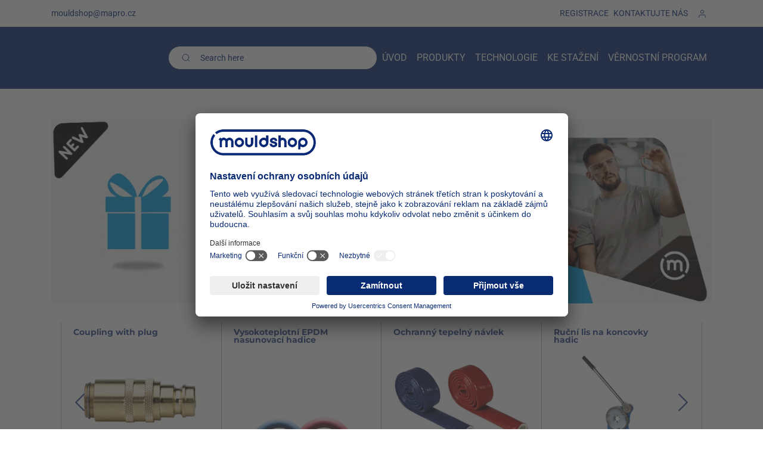

--- FILE ---
content_type: text/html
request_url: https://mouldshop.cz/Default.aspx?ID=6612&LayoutTemplate=Designs/Swift/Swift_PageClean.cshtml
body_size: 2714
content:







		<div class="item_swift_app">
			<div id="28777" class="user-select-none" style="scroll-margin-top:var(--header-height,150px)"></div>
			





		<div class="grid gap-0 h-100 p-3">

			<div class="g-col-12">
				

<div id="slider_44220" class="swiffy-slider slider-item-show5 slider-nav-chevron-default  slider-nav-on-slides slider-nav-visible  slider-indicators-hidden  slider-nav-sm       slider-nav-page" style="--swiffy-slider-nav-light:var(--swift-foreground-color);--swiffy-slider-nav-dark:var(--swift-background-color);">

	<ul class="slider-container">
			<li>
				

	<a href="/chlazeni-forem/rychlospojky/european-serie/coupling-with-plug" class="text-decoration-none d-block h-100">
		<div class="h-100 d-flex flex-column justify-content-between">
			<div class="" style="border: 1px solid transparent;">
				<div class=" position-relative" style="">
						<div class="position-absolute top-0 left-0 p-1 p-lg-2" style="z-index: 2">



		<span class=""><span class="badge badge-no-label new rounded-0">-15%</span></span>


						</div>
					<img loading="lazy" decoding="async" src="/Admin/Public/GetImage.ashx?image=/Files/Images/Products Mouldshop/1434.jpeg&width=350&format=webp" class="h-100 w-100 " style="object-fit: contain;" alt="Coupling with plug">
				</div>
			</div>
			<div class="flex-fill d-flex flex-column justify-content-between ">
				<h3 class="h6 opacity-85">Coupling with plug </h3>

					<div>
						<p class="h6 m-0">

								<span class="text-price fw-bold">€0.00</span>
						</p>
							<small class="opacity-85 fst-normal">€0.00 vč. DPH
</small>
					</div>
			</div>
		</div>
	</a>

			</li>
			<li>
				

	<a href="/chlazeni-forem/hadice/vysokoteplotni-epdm-nasunovaci-hadice" class="text-decoration-none d-block h-100">
		<div class="h-100 d-flex flex-column justify-content-between">
			<div class="" style="border: 1px solid transparent;">
				<div class=" position-relative" style="">
						<div class="position-absolute top-0 left-0 p-1 p-lg-2" style="z-index: 2">





						</div>
					<img loading="lazy" decoding="async" src="/Admin/Public/GetImage.ashx?image=/Files/Images/Products Mouldshop/2032.jpeg&width=350&format=webp" class="h-100 w-100 " style="object-fit: contain;" alt="Vysokoteplotní EPDM nasunovací hadice">
				</div>
			</div>
			<div class="flex-fill d-flex flex-column justify-content-between ">
				<h3 class="h6 opacity-85">Vysokoteplotní EPDM nasunovací hadice </h3>

					<div>
						<p class="h6 m-0">

								<span class="text-price fw-bold">€0.00</span>
						</p>
							<small class="opacity-85 fst-normal">€0.00 vč. DPH
</small>
					</div>
			</div>
		</div>
	</a>

			</li>
			<li>
				

	<a href="/chlazeni-forem/ochrana-hadic/ochranny-tepelny-navlek" class="text-decoration-none d-block h-100">
		<div class="h-100 d-flex flex-column justify-content-between">
			<div class="" style="border: 1px solid transparent;">
				<div class=" position-relative" style="">
						<div class="position-absolute top-0 left-0 p-1 p-lg-2" style="z-index: 2">



		<span class=""><span class="badge badge-no-label new rounded-0">-8%</span></span>


						</div>
					<img loading="lazy" decoding="async" src="/Admin/Public/GetImage.ashx?image=/Files/Images/Products Mouldshop/3801.jpeg&width=350&format=webp" class="h-100 w-100 " style="object-fit: contain;" alt="Ochranný tepelný návlek">
				</div>
			</div>
			<div class="flex-fill d-flex flex-column justify-content-between ">
				<h3 class="h6 opacity-85">Ochranný tepelný návlek </h3>

					<div>
						<p class="h6 m-0">

								<span class="text-price fw-bold">€0.00</span>
						</p>
							<small class="opacity-85 fst-normal">€0.00 vč. DPH
</small>
					</div>
			</div>
		</div>
	</a>

			</li>
			<li>
				

	<a href="/produkty?GroupID=GROUP413&ProductID=1688" class="text-decoration-none d-block h-100">
		<div class="h-100 d-flex flex-column justify-content-between">
			<div class="" style="border: 1px solid transparent;">
				<div class=" position-relative" style="">
						<div class="position-absolute top-0 left-0 p-1 p-lg-2" style="z-index: 2">





						</div>
					<img loading="lazy" decoding="async" src="/Admin/Public/GetImage.ashx?image=/Files/Images/Products Mouldshop/1688.jpg&width=350&format=webp" class="h-100 w-100 " style="object-fit: contain;" alt="Ruční lis na koncovky hadic">
				</div>
			</div>
			<div class="flex-fill d-flex flex-column justify-content-between ">
				<h3 class="h6 opacity-85">Ruční lis na koncovky hadic </h3>

					<div>
						<p class="h6 m-0">

								<span class="text-price fw-bold">€0.00</span>
						</p>
							<small class="opacity-85 fst-normal">€0.00 vč. DPH
</small>
					</div>
			</div>
		</div>
	</a>

			</li>
			<li>
				

	<a href="/chlazeni-forem/prislusenstvi-k-chlazeni-fitinky-sroubeni-zatky/rovna-vsuvka-pozinkovana" class="text-decoration-none d-block h-100">
		<div class="h-100 d-flex flex-column justify-content-between">
			<div class="" style="border: 1px solid transparent;">
				<div class=" position-relative" style="">
						<div class="position-absolute top-0 left-0 p-1 p-lg-2" style="z-index: 2">





						</div>
					<img loading="lazy" decoding="async" src="/Admin/Public/GetImage.ashx?image=/Files/Images/Products Mouldshop/PROD5260.jpg&width=350&format=webp" class="h-100 w-100 " style="object-fit: contain;" alt="Rovná vsuvka, pozinkovaná">
				</div>
			</div>
			<div class="flex-fill d-flex flex-column justify-content-between ">
				<h3 class="h6 opacity-85">Rovná vsuvka, pozinkovaná </h3>

					<div>
						<p class="h6 m-0">

								<span class="text-price fw-bold">€0.00</span>
						</p>
							<small class="opacity-85 fst-normal">€0.00 vč. DPH
</small>
					</div>
			</div>
		</div>
	</a>

			</li>
			<li>
				

	<a href="/chlazeni-forem/push-in-fitinky/prima-hadicova-spojka-vnejsi-zavit" class="text-decoration-none d-block h-100">
		<div class="h-100 d-flex flex-column justify-content-between">
			<div class="" style="border: 1px solid transparent;">
				<div class=" position-relative" style="">
						<div class="position-absolute top-0 left-0 p-1 p-lg-2" style="z-index: 2">



		<span class=""><span class="badge badge-no-label new rounded-0">-15%</span></span>


						</div>
					<img loading="lazy" decoding="async" src="/Admin/Public/GetImage.ashx?image=/Files/Images/Products Mouldshop/3516.png&width=350&format=webp" class="h-100 w-100 " style="object-fit: contain;" alt="Přímá hadicová spojka, vnější závit">
				</div>
			</div>
			<div class="flex-fill d-flex flex-column justify-content-between ">
				<h3 class="h6 opacity-85">Přímá hadicová spojka, vnější závit </h3>

					<div>
						<p class="h6 m-0">

								<span class="text-price fw-bold">€0.00</span>
						</p>
							<small class="opacity-85 fst-normal">€0.00 vč. DPH
</small>
					</div>
			</div>
		</div>
	</a>

			</li>
			<li>
				

	<a href="/chlazeni-forem/push-in-fitinky/prima-hadicova-spojka-vnitrni-zavit" class="text-decoration-none d-block h-100">
		<div class="h-100 d-flex flex-column justify-content-between">
			<div class="" style="border: 1px solid transparent;">
				<div class=" position-relative" style="">
						<div class="position-absolute top-0 left-0 p-1 p-lg-2" style="z-index: 2">



		<span class=""><span class="badge badge-no-label new rounded-0">-15%</span></span>


						</div>
					<img loading="lazy" decoding="async" src="/Admin/Public/GetImage.ashx?image=/Files/Images/Products Mouldshop/3518.png&width=350&format=webp" class="h-100 w-100 " style="object-fit: contain;" alt="Přímá hadicová spojka, vnitřní závit">
				</div>
			</div>
			<div class="flex-fill d-flex flex-column justify-content-between ">
				<h3 class="h6 opacity-85">Přímá hadicová spojka, vnitřní závit </h3>

					<div>
						<p class="h6 m-0">

								<span class="text-price fw-bold">€0.00</span>
						</p>
							<small class="opacity-85 fst-normal">€0.00 vč. DPH
</small>
					</div>
			</div>
		</div>
	</a>

			</li>
			<li>
				

	<a href="/chlazeni-forem/viceokruhove-rozvadece-vody/nerezovy-rozdelovac-typ-1" class="text-decoration-none d-block h-100">
		<div class="h-100 d-flex flex-column justify-content-between">
			<div class="" style="border: 1px solid transparent;">
				<div class=" position-relative" style="">
						<div class="position-absolute top-0 left-0 p-1 p-lg-2" style="z-index: 2">



		<span class=""><span class="badge badge-no-label new rounded-0">-8%</span></span>


						</div>
					<img loading="lazy" decoding="async" src="/Admin/Public/GetImage.ashx?image=/Files/Images/Products Mouldshop/4557.jpeg&width=350&format=webp" class="h-100 w-100 " style="object-fit: contain;" alt="Nerezový rozdělovač typ 1">
				</div>
			</div>
			<div class="flex-fill d-flex flex-column justify-content-between ">
				<h3 class="h6 opacity-85">Nerezový rozdělovač typ 1 </h3>

					<div>
						<p class="h6 m-0">

								<span class="text-price fw-bold">€0.00</span>
						</p>
							<small class="opacity-85 fst-normal">€0.00 vč. DPH
</small>
					</div>
			</div>
		</div>
	</a>

			</li>
	</ul>

		<button type="button" title="Previous slide" class="slider-nav" style="z-index:2;">
			<span class="visually-hidden">Previous slide</span>
		</button>
		<button type="button" title="Next slide" class="slider-nav slider-nav-next" style="z-index:2;">
			<span class="visually-hidden">Next slide</span>
		</button>


</div>
<script type="module">
			swiffyslider.initSlider(document.querySelector('#slider_44220'));
</script>


			</div>
		</div>


		</div>






--- FILE ---
content_type: text/css
request_url: https://mouldshop.cz/Files/Templates/Designs/Swift/_parsed/Swift_css/Swift_styles_39.min.css?638654602342930000
body_size: 4700
content:
@font-face {font-family: 'Montserrat'; font-style: italic; font-weight: 100; font-display: swap; src: url(/Files/Templates/Designs/Swift/Assets/fonts/montserrat/v31/JTUFjIg1_i6t8kCHKm459Wx7xQYXK0vOoz6jq6R8aX8.ttf) format('truetype');}@font-face {font-family: 'Montserrat'; font-style: italic; font-weight: 200; font-display: swap; src: url(/Files/Templates/Designs/Swift/Assets/fonts/montserrat/v31/JTUFjIg1_i6t8kCHKm459Wx7xQYXK0vOoz6jqyR9aX8.ttf) format('truetype');}@font-face {font-family: 'Montserrat'; font-style: italic; font-weight: 300; font-display: swap; src: url(/Files/Templates/Designs/Swift/Assets/fonts/montserrat/v31/JTUFjIg1_i6t8kCHKm459Wx7xQYXK0vOoz6jq_p9aX8.ttf) format('truetype');}@font-face {font-family: 'Montserrat'; font-style: italic; font-weight: 400; font-display: swap; src: url(/Files/Templates/Designs/Swift/Assets/fonts/montserrat/v31/JTUFjIg1_i6t8kCHKm459Wx7xQYXK0vOoz6jq6R9aX8.ttf) format('truetype');}@font-face {font-family: 'Montserrat'; font-style: italic; font-weight: 500; font-display: swap; src: url(/Files/Templates/Designs/Swift/Assets/fonts/montserrat/v31/JTUFjIg1_i6t8kCHKm459Wx7xQYXK0vOoz6jq5Z9aX8.ttf) format('truetype');}@font-face {font-family: 'Montserrat'; font-style: italic; font-weight: 600; font-display: swap; src: url(/Files/Templates/Designs/Swift/Assets/fonts/montserrat/v31/JTUFjIg1_i6t8kCHKm459Wx7xQYXK0vOoz6jq3p6aX8.ttf) format('truetype');}@font-face {font-family: 'Montserrat'; font-style: italic; font-weight: 700; font-display: swap; src: url(/Files/Templates/Designs/Swift/Assets/fonts/montserrat/v31/JTUFjIg1_i6t8kCHKm459Wx7xQYXK0vOoz6jq0N6aX8.ttf) format('truetype');}@font-face {font-family: 'Montserrat'; font-style: italic; font-weight: 800; font-display: swap; src: url(/Files/Templates/Designs/Swift/Assets/fonts/montserrat/v31/JTUFjIg1_i6t8kCHKm459Wx7xQYXK0vOoz6jqyR6aX8.ttf) format('truetype');}@font-face {font-family: 'Montserrat'; font-style: italic; font-weight: 900; font-display: swap; src: url(/Files/Templates/Designs/Swift/Assets/fonts/montserrat/v31/JTUFjIg1_i6t8kCHKm459Wx7xQYXK0vOoz6jqw16aX8.ttf) format('truetype');}@font-face {font-family: 'Montserrat'; font-style: normal; font-weight: 100; font-display: swap; src: url(/Files/Templates/Designs/Swift/Assets/fonts/montserrat/v31/JTUHjIg1_i6t8kCHKm4532VJOt5-QNFgpCtr6Uw-.ttf) format('truetype');}@font-face {font-family: 'Montserrat'; font-style: normal; font-weight: 200; font-display: swap; src: url(/Files/Templates/Designs/Swift/Assets/fonts/montserrat/v31/JTUHjIg1_i6t8kCHKm4532VJOt5-QNFgpCvr6Ew-.ttf) format('truetype');}@font-face {font-family: 'Montserrat'; font-style: normal; font-weight: 300; font-display: swap; src: url(/Files/Templates/Designs/Swift/Assets/fonts/montserrat/v31/JTUHjIg1_i6t8kCHKm4532VJOt5-QNFgpCs16Ew-.ttf) format('truetype');}@font-face {font-family: 'Montserrat'; font-style: normal; font-weight: 400; font-display: swap; src: url(/Files/Templates/Designs/Swift/Assets/fonts/montserrat/v31/JTUHjIg1_i6t8kCHKm4532VJOt5-QNFgpCtr6Ew-.ttf) format('truetype');}@font-face {font-family: 'Montserrat'; font-style: normal; font-weight: 500; font-display: swap; src: url(/Files/Templates/Designs/Swift/Assets/fonts/montserrat/v31/JTUHjIg1_i6t8kCHKm4532VJOt5-QNFgpCtZ6Ew-.ttf) format('truetype');}@font-face {font-family: 'Montserrat'; font-style: normal; font-weight: 600; font-display: swap; src: url(/Files/Templates/Designs/Swift/Assets/fonts/montserrat/v31/JTUHjIg1_i6t8kCHKm4532VJOt5-QNFgpCu170w-.ttf) format('truetype');}@font-face {font-family: 'Montserrat'; font-style: normal; font-weight: 700; font-display: swap; src: url(/Files/Templates/Designs/Swift/Assets/fonts/montserrat/v31/JTUHjIg1_i6t8kCHKm4532VJOt5-QNFgpCuM70w-.ttf) format('truetype');}@font-face {font-family: 'Montserrat'; font-style: normal; font-weight: 800; font-display: swap; src: url(/Files/Templates/Designs/Swift/Assets/fonts/montserrat/v31/JTUHjIg1_i6t8kCHKm4532VJOt5-QNFgpCvr70w-.ttf) format('truetype');}@font-face {font-family: 'Montserrat'; font-style: normal; font-weight: 900; font-display: swap; src: url(/Files/Templates/Designs/Swift/Assets/fonts/montserrat/v31/JTUHjIg1_i6t8kCHKm4532VJOt5-QNFgpCvC70w-.ttf) format('truetype');}@font-face {font-family: 'Roboto'; font-style: italic; font-weight: 100; font-stretch: normal; font-display: swap; src: url(/Files/Templates/Designs/Swift/Assets/fonts/roboto/v50/KFOKCnqEu92Fr1Mu53ZEC9_Vu3r1gIhOszmOClHrs6ljXfMMLoHRiA8.ttf) format('truetype');}@font-face {font-family: 'Roboto'; font-style: italic; font-weight: 200; font-stretch: normal; font-display: swap; src: url(/Files/Templates/Designs/Swift/Assets/fonts/roboto/v50/KFOKCnqEu92Fr1Mu53ZEC9_Vu3r1gIhOszmOClHrs6ljXfMMLgHQiA8.ttf) format('truetype');}@font-face {font-family: 'Roboto'; font-style: italic; font-weight: 300; font-stretch: normal; font-display: swap; src: url(/Files/Templates/Designs/Swift/Assets/fonts/roboto/v50/KFOKCnqEu92Fr1Mu53ZEC9_Vu3r1gIhOszmOClHrs6ljXfMMLt_QiA8.ttf) format('truetype');}@font-face {font-family: 'Roboto'; font-style: italic; font-weight: 400; font-stretch: normal; font-display: swap; src: url(/Files/Templates/Designs/Swift/Assets/fonts/roboto/v50/KFOKCnqEu92Fr1Mu53ZEC9_Vu3r1gIhOszmOClHrs6ljXfMMLoHQiA8.ttf) format('truetype');}@font-face {font-family: 'Roboto'; font-style: italic; font-weight: 500; font-stretch: normal; font-display: swap; src: url(/Files/Templates/Designs/Swift/Assets/fonts/roboto/v50/KFOKCnqEu92Fr1Mu53ZEC9_Vu3r1gIhOszmOClHrs6ljXfMMLrPQiA8.ttf) format('truetype');}@font-face {font-family: 'Roboto'; font-style: italic; font-weight: 600; font-stretch: normal; font-display: swap; src: url(/Files/Templates/Designs/Swift/Assets/fonts/roboto/v50/KFOKCnqEu92Fr1Mu53ZEC9_Vu3r1gIhOszmOClHrs6ljXfMMLl_XiA8.ttf) format('truetype');}@font-face {font-family: 'Roboto'; font-style: italic; font-weight: 700; font-stretch: normal; font-display: swap; src: url(/Files/Templates/Designs/Swift/Assets/fonts/roboto/v50/KFOKCnqEu92Fr1Mu53ZEC9_Vu3r1gIhOszmOClHrs6ljXfMMLmbXiA8.ttf) format('truetype');}@font-face {font-family: 'Roboto'; font-style: italic; font-weight: 800; font-stretch: normal; font-display: swap; src: url(/Files/Templates/Designs/Swift/Assets/fonts/roboto/v50/KFOKCnqEu92Fr1Mu53ZEC9_Vu3r1gIhOszmOClHrs6ljXfMMLgHXiA8.ttf) format('truetype');}@font-face {font-family: 'Roboto'; font-style: italic; font-weight: 900; font-stretch: normal; font-display: swap; src: url(/Files/Templates/Designs/Swift/Assets/fonts/roboto/v50/KFOKCnqEu92Fr1Mu53ZEC9_Vu3r1gIhOszmOClHrs6ljXfMMLijXiA8.ttf) format('truetype');}@font-face {font-family: 'Roboto'; font-style: normal; font-weight: 100; font-stretch: normal; font-display: swap; src: url(/Files/Templates/Designs/Swift/Assets/fonts/roboto/v50/KFOMCnqEu92Fr1ME7kSn66aGLdTylUAMQXC89YmC2DPNWubEbGmT.ttf) format('truetype');}@font-face {font-family: 'Roboto'; font-style: normal; font-weight: 200; font-stretch: normal; font-display: swap; src: url(/Files/Templates/Designs/Swift/Assets/fonts/roboto/v50/KFOMCnqEu92Fr1ME7kSn66aGLdTylUAMQXC89YmC2DPNWuZEbWmT.ttf) format('truetype');}@font-face {font-family: 'Roboto'; font-style: normal; font-weight: 300; font-stretch: normal; font-display: swap; src: url(/Files/Templates/Designs/Swift/Assets/fonts/roboto/v50/KFOMCnqEu92Fr1ME7kSn66aGLdTylUAMQXC89YmC2DPNWuaabWmT.ttf) format('truetype');}@font-face {font-family: 'Roboto'; font-style: normal; font-weight: 400; font-stretch: normal; font-display: swap; src: url(/Files/Templates/Designs/Swift/Assets/fonts/roboto/v50/KFOMCnqEu92Fr1ME7kSn66aGLdTylUAMQXC89YmC2DPNWubEbWmT.ttf) format('truetype');}@font-face {font-family: 'Roboto'; font-style: normal; font-weight: 500; font-stretch: normal; font-display: swap; src: url(/Files/Templates/Designs/Swift/Assets/fonts/roboto/v50/KFOMCnqEu92Fr1ME7kSn66aGLdTylUAMQXC89YmC2DPNWub2bWmT.ttf) format('truetype');}@font-face {font-family: 'Roboto'; font-style: normal; font-weight: 600; font-stretch: normal; font-display: swap; src: url(/Files/Templates/Designs/Swift/Assets/fonts/roboto/v50/KFOMCnqEu92Fr1ME7kSn66aGLdTylUAMQXC89YmC2DPNWuYaammT.ttf) format('truetype');}@font-face {font-family: 'Roboto'; font-style: normal; font-weight: 700; font-stretch: normal; font-display: swap; src: url(/Files/Templates/Designs/Swift/Assets/fonts/roboto/v50/KFOMCnqEu92Fr1ME7kSn66aGLdTylUAMQXC89YmC2DPNWuYjammT.ttf) format('truetype');}@font-face {font-family: 'Roboto'; font-style: normal; font-weight: 800; font-stretch: normal; font-display: swap; src: url(/Files/Templates/Designs/Swift/Assets/fonts/roboto/v50/KFOMCnqEu92Fr1ME7kSn66aGLdTylUAMQXC89YmC2DPNWuZEammT.ttf) format('truetype');}@font-face {font-family: 'Roboto'; font-style: normal; font-weight: 900; font-stretch: normal; font-display: swap; src: url(/Files/Templates/Designs/Swift/Assets/fonts/roboto/v50/KFOMCnqEu92Fr1ME7kSn66aGLdTylUAMQXC89YmC2DPNWuZtammT.ttf) format('truetype');}.brand {--swift-header-font: 'Montserrat'; --swift-header-font-weight: 700; --swift-header-font-style: normal; --swift-header-casing: inherit; --swift-header-line-height: 1; --swift-header-letter-spacing: 0em; --swift-display-font: 'Montserrat'; --swift-display-font-weight: normal; --swift-display-font-style: regular; --swift-display-casing: uppercase; --swift-display-line-height: 1; --swift-display-letter-spacing: 0em; --swift-body-font: 'Roboto'; --swift-body-font-weight: normal; --swift-body-font-style: regular; --swift-body-line-height: 1.5; --swift-body-letter-spacing: 0em; --swift-button-primary-font-weight: bold; --swift-button-primary-casing: uppercase; --swift-button-primary-shape: 12.5rem; --swift-button-primary-padding-x: 1rem; --swift-button-primary-padding-y: 0.5rem; --swift-button-secondary-font-weight: bold; --swift-button-secondary-casing: uppercase; --swift-button-secondary-shape: 12.5rem; --swift-button-secondary-padding-x: 1rem; --swift-button-secondary-padding-y: 0.5rem; --swift-button-link-font-weight: normal; --swift-button-link-casing: inherit; --swift-debug-css-written: '07.01.2026 17:25:23'; --swift-debug-page-changed: '05.08.2024 14:53:58';}.theme-light{--swift-foreground-color: #092B74; --swift-foreground-color-rgb: 9,43,116; --swift-background-color: #FFFFFF; --swift-background-color-rgb: 255,255,255; --swift-accent-color: #8AB3D4; --swift-accent-color-rgb: 138,179,212; --swift-border-color: transparent; --swift-border-color-rgb: transparent; --swift-button-primary-background-color: #092B74; --swift-button-primary-background-color-rgb: 9,43,116; --swift-button-primary-foreground-color: #FFFFFF; --swift-button-primary-foreground-color-rgb: 255,255,255; --swift-button-primary-border-color: #092B74; --swift-button-primary-border-color-rgb: 9,43,116; --swift-button-primary-hover-background-color: #0550F1; --swift-button-primary-hover-background-color-rgb: 5,80,241; --swift-button-primary-hover-foreground-color: #FFFFFF; --swift-button-primary-hover-foreground-color-rgb: 255,255,255; --swift-button-primary-hover-border-color: #092B74; --swift-button-primary-hover-border-color-rgb: 9,43,116; --swift-button-secondary-background-color: transparent; --swift-button-secondary-background-color-rgb: transparent; --swift-button-secondary-foreground-color: #092B74; --swift-button-secondary-foreground-color-rgb: 9,43,116; --swift-button-secondary-border-color: #092B74; --swift-button-secondary-border-color-rgb: 9,43,116; --swift-button-secondary-hover-background-color: #092B74; --swift-button-secondary-hover-background-color-rgb: 9,43,116; --swift-button-secondary-hover-foreground-color: #FFFFFF; --swift-button-secondary-hover-foreground-color-rgb: 255,255,255; --swift-button-secondary-hover-border-color: #092B74; --swift-button-secondary-hover-border-color-rgb: 9,43,116; --swift-button-link-color: #8AB3D4; --swift-button-link-color-rgb: 138,179,212; --swift-button-link-hover-color: hsl(206,76, 46%, 85%); --swift-button-link-hover-color-rgb: hsl(206,76, 46%, 85%); --swift-a11y-outline-color: #E60005; --swift-a11y-outline-color-rgb: 230,0,5;}.lightalt{--swift-foreground-color: #092B74; --swift-foreground-color-rgb: 9,43,116; --swift-background-color: #FFFFFF; --swift-background-color-rgb: 255,255,255; --swift-accent-color: #E60005; --swift-accent-color-rgb: 230,0,5; --swift-border-color: transparent; --swift-border-color-rgb: transparent; --swift-button-primary-background-color: #E60005; --swift-button-primary-background-color-rgb: 230,0,5; --swift-button-primary-foreground-color: #FFFFFF; --swift-button-primary-foreground-color-rgb: 255,255,255; --swift-button-primary-border-color: #E60005; --swift-button-primary-border-color-rgb: 230,0,5; --swift-button-primary-hover-background-color: #C20004; --swift-button-primary-hover-background-color-rgb: 194,0,4; --swift-button-primary-hover-foreground-color: #FFFFFF; --swift-button-primary-hover-foreground-color-rgb: 255,255,255; --swift-button-primary-hover-border-color: #E60005; --swift-button-primary-hover-border-color-rgb: 230,0,5; --swift-button-secondary-background-color: #FFFFFF; --swift-button-secondary-background-color-rgb: 255,255,255; --swift-button-secondary-foreground-color: #092B74; --swift-button-secondary-foreground-color-rgb: 9,43,116; --swift-button-secondary-border-color: #FFFFFF; --swift-button-secondary-border-color-rgb: 255,255,255; --swift-button-secondary-hover-background-color: #FFFFFF; --swift-button-secondary-hover-background-color-rgb: 255,255,255; --swift-button-secondary-hover-foreground-color: #8AB3D4; --swift-button-secondary-hover-foreground-color-rgb: 138,179,212; --swift-button-secondary-hover-border-color: #FFFFFF; --swift-button-secondary-hover-border-color-rgb: 255,255,255; --swift-button-link-color: #8AB3D4; --swift-button-link-color-rgb: 138,179,212; --swift-button-link-hover-color: hsl(206,76, 46%, 85%); --swift-button-link-hover-color-rgb: hsl(206,76, 46%, 85%); --swift-a11y-outline-color: #E60005; --swift-a11y-outline-color-rgb: 230,0,5;}.theme-darkblue{--swift-foreground-color: #FFFFFF; --swift-foreground-color-rgb: 255,255,255; --swift-background-color: #092B74; --swift-background-color-rgb: 9,43,116; --swift-accent-color: #8AB3D4; --swift-accent-color-rgb: 138,179,212; --swift-border-color: transparent; --swift-border-color-rgb: transparent; --swift-button-primary-background-color: #FFFFFF; --swift-button-primary-background-color-rgb: 255,255,255; --swift-button-primary-foreground-color: #092B74; --swift-button-primary-foreground-color-rgb: 9,43,116; --swift-button-primary-border-color: #FFFFFF; --swift-button-primary-border-color-rgb: 255,255,255; --swift-button-primary-hover-background-color: hsl(0, 0%, 85%); --swift-button-primary-hover-background-color-rgb: hsl(0, 0%, 85%); --swift-button-primary-hover-foreground-color: #092B74; --swift-button-primary-hover-foreground-color-rgb: 9,43,116; --swift-button-primary-hover-border-color: #FFFFFF; --swift-button-primary-hover-border-color-rgb: 255,255,255; --swift-button-secondary-background-color: transparent; --swift-button-secondary-background-color-rgb: transparent; --swift-button-secondary-foreground-color: #FFFFFF; --swift-button-secondary-foreground-color-rgb: 255,255,255; --swift-button-secondary-border-color: #FFFFFF; --swift-button-secondary-border-color-rgb: 255,255,255; --swift-button-secondary-hover-background-color: #FFFFFF; --swift-button-secondary-hover-background-color-rgb: 255,255,255; --swift-button-secondary-hover-foreground-color: #092B74; --swift-button-secondary-hover-foreground-color-rgb: 9,43,116; --swift-button-secondary-hover-border-color: #FFFFFF; --swift-button-secondary-hover-border-color-rgb: 255,255,255; --swift-button-link-color: #FFFFFF; --swift-button-link-color-rgb: 255,255,255; --swift-button-link-hover-color: hsl(0, 0%, 85%); --swift-button-link-hover-color-rgb: hsl(0, 0%, 85%); --swift-a11y-outline-color: #E60005; --swift-a11y-outline-color-rgb: 230,0,5;}.darkbluealt{--swift-foreground-color: #FFFFFF; --swift-foreground-color-rgb: 255,255,255; --swift-background-color: #092B74; --swift-background-color-rgb: 9,43,116; --swift-accent-color: #8AB3D4; --swift-accent-color-rgb: 138,179,212; --swift-border-color: transparent; --swift-border-color-rgb: transparent; --swift-button-primary-background-color: transparent; --swift-button-primary-background-color-rgb: transparent; --swift-button-primary-foreground-color: #FFFFFF; --swift-button-primary-foreground-color-rgb: 255,255,255; --swift-button-primary-border-color: #FFFFFF; --swift-button-primary-border-color-rgb: 255,255,255; --swift-button-primary-hover-background-color: #FFFFFF; --swift-button-primary-hover-background-color-rgb: 255,255,255; --swift-button-primary-hover-foreground-color: #092B74; --swift-button-primary-hover-foreground-color-rgb: 9,43,116; --swift-button-primary-hover-border-color: #FFFFFF; --swift-button-primary-hover-border-color-rgb: 255,255,255; --swift-button-secondary-background-color: transparent; --swift-button-secondary-background-color-rgb: transparent; --swift-button-secondary-foreground-color: #FFFFFF; --swift-button-secondary-foreground-color-rgb: 255,255,255; --swift-button-secondary-border-color: transparent; --swift-button-secondary-border-color-rgb: transparent; --swift-button-secondary-hover-background-color: transparent; --swift-button-secondary-hover-background-color-rgb: transparent; --swift-button-secondary-hover-foreground-color: #FFFFFF; --swift-button-secondary-hover-foreground-color-rgb: 255,255,255; --swift-button-secondary-hover-border-color: transparent; --swift-button-secondary-hover-border-color-rgb: transparent; --swift-button-link-color: #FFFFFF; --swift-button-link-color-rgb: 255,255,255; --swift-button-link-hover-color: hsl(0, 0%, 85%); --swift-button-link-hover-color-rgb: hsl(0, 0%, 85%); --swift-a11y-outline-color: #E60005; --swift-a11y-outline-color-rgb: 230,0,5;}.theme-dbb{--swift-foreground-color: #FFFFFF; --swift-foreground-color-rgb: 255,255,255; --swift-background-color: #092B74; --swift-background-color-rgb: 9,43,116; --swift-accent-color: #8AB3D4; --swift-accent-color-rgb: 138,179,212; --swift-border-color: #FFFFFF; --swift-border-color-rgb: 255,255,255; --swift-button-primary-background-color: #FFFFFF; --swift-button-primary-background-color-rgb: 255,255,255; --swift-button-primary-foreground-color: #092B74; --swift-button-primary-foreground-color-rgb: 9,43,116; --swift-button-primary-border-color: #FFFFFF; --swift-button-primary-border-color-rgb: 255,255,255; --swift-button-primary-hover-background-color: hsl(0, 0%, 85%); --swift-button-primary-hover-background-color-rgb: hsl(0, 0%, 85%); --swift-button-primary-hover-foreground-color: #092B74; --swift-button-primary-hover-foreground-color-rgb: 9,43,116; --swift-button-primary-hover-border-color: #FFFFFF; --swift-button-primary-hover-border-color-rgb: 255,255,255; --swift-button-secondary-background-color: transparent; --swift-button-secondary-background-color-rgb: transparent; --swift-button-secondary-foreground-color: #FFFFFF; --swift-button-secondary-foreground-color-rgb: 255,255,255; --swift-button-secondary-border-color: #FFFFFF; --swift-button-secondary-border-color-rgb: 255,255,255; --swift-button-secondary-hover-background-color: #FFFFFF; --swift-button-secondary-hover-background-color-rgb: 255,255,255; --swift-button-secondary-hover-foreground-color: #092B74; --swift-button-secondary-hover-foreground-color-rgb: 9,43,116; --swift-button-secondary-hover-border-color: #FFFFFF; --swift-button-secondary-hover-border-color-rgb: 255,255,255; --swift-button-link-color: #FFFFFF; --swift-button-link-color-rgb: 255,255,255; --swift-button-link-hover-color: hsl(0, 0%, 85%); --swift-button-link-hover-color-rgb: hsl(0, 0%, 85%); --swift-a11y-outline-color: #E60005; --swift-a11y-outline-color-rgb: 230,0,5;}.theme-lightblue{--swift-foreground-color: #092B74; --swift-foreground-color-rgb: 9,43,116; --swift-background-color: #8AB3D4; --swift-background-color-rgb: 138,179,212; --swift-accent-color: #FFFFFF; --swift-accent-color-rgb: 255,255,255; --swift-border-color: transparent; --swift-border-color-rgb: transparent; --swift-button-primary-background-color: #092B74; --swift-button-primary-background-color-rgb: 9,43,116; --swift-button-primary-foreground-color: #FFFFFF; --swift-button-primary-foreground-color-rgb: 255,255,255; --swift-button-primary-border-color: #092B74; --swift-button-primary-border-color-rgb: 9,43,116; --swift-button-primary-hover-background-color: #0E49BE; --swift-button-primary-hover-background-color-rgb: 14,73,190; --swift-button-primary-hover-foreground-color: #FFFFFF; --swift-button-primary-hover-foreground-color-rgb: 255,255,255; --swift-button-primary-hover-border-color: #092B74; --swift-button-primary-hover-border-color-rgb: 9,43,116; --swift-button-secondary-background-color: transparent; --swift-button-secondary-background-color-rgb: transparent; --swift-button-secondary-foreground-color: #092B74; --swift-button-secondary-foreground-color-rgb: 9,43,116; --swift-button-secondary-border-color: #092B74; --swift-button-secondary-border-color-rgb: 9,43,116; --swift-button-secondary-hover-background-color: #092B74; --swift-button-secondary-hover-background-color-rgb: 9,43,116; --swift-button-secondary-hover-foreground-color: #FFFFFF; --swift-button-secondary-hover-foreground-color-rgb: 255,255,255; --swift-button-secondary-hover-border-color: #092B74; --swift-button-secondary-hover-border-color-rgb: 9,43,116; --swift-button-link-color: #092B74; --swift-button-link-color-rgb: 9,43,116; --swift-button-link-hover-color: #C7DBEA; --swift-button-link-hover-color-rgb: 199,219,234; --swift-a11y-outline-color: #E60005; --swift-a11y-outline-color-rgb: 230,0,5;}.theme-lightgrey{--swift-foreground-color: #092B74; --swift-foreground-color-rgb: 9,43,116; --swift-background-color: #EFEFEF; --swift-background-color-rgb: 239,239,239; --swift-accent-color: #8AB3D4; --swift-accent-color-rgb: 138,179,212; --swift-border-color: transparent; --swift-border-color-rgb: transparent; --swift-button-primary-background-color: #092B74; --swift-button-primary-background-color-rgb: 9,43,116; --swift-button-primary-foreground-color: #FFFFFF; --swift-button-primary-foreground-color-rgb: 255,255,255; --swift-button-primary-border-color: #092B74; --swift-button-primary-border-color-rgb: 9,43,116; --swift-button-primary-hover-background-color: #0550F1; --swift-button-primary-hover-background-color-rgb: 5,80,241; --swift-button-primary-hover-foreground-color: #FFFFFF; --swift-button-primary-hover-foreground-color-rgb: 255,255,255; --swift-button-primary-hover-border-color: #092B74; --swift-button-primary-hover-border-color-rgb: 9,43,116; --swift-button-secondary-background-color: transparent; --swift-button-secondary-background-color-rgb: transparent; --swift-button-secondary-foreground-color: #092B74; --swift-button-secondary-foreground-color-rgb: 9,43,116; --swift-button-secondary-border-color: #092B74; --swift-button-secondary-border-color-rgb: 9,43,116; --swift-button-secondary-hover-background-color: #092B74; --swift-button-secondary-hover-background-color-rgb: 9,43,116; --swift-button-secondary-hover-foreground-color: #FFFFFF; --swift-button-secondary-hover-foreground-color-rgb: 255,255,255; --swift-button-secondary-hover-border-color: #092B74; --swift-button-secondary-hover-border-color-rgb: 9,43,116; --swift-button-link-color: #8AB3D4; --swift-button-link-color-rgb: 138,179,212; --swift-button-link-hover-color: hsl(206,76, 46%, 85%); --swift-button-link-hover-color-rgb: hsl(206,76, 46%, 85%); --swift-a11y-outline-color: #E60005; --swift-a11y-outline-color-rgb: 230,0,5;}.lightgreyalt{--swift-foreground-color: #092B74; --swift-foreground-color-rgb: 9,43,116; --swift-background-color: #EFEFEF; --swift-background-color-rgb: 239,239,239; --swift-accent-color: #8AB3D4; --swift-accent-color-rgb: 138,179,212; --swift-border-color: transparent; --swift-border-color-rgb: transparent; --swift-button-primary-background-color: #E60005; --swift-button-primary-background-color-rgb: 230,0,5; --swift-button-primary-foreground-color: #FFFFFF; --swift-button-primary-foreground-color-rgb: 255,255,255; --swift-button-primary-border-color: #E60005; --swift-button-primary-border-color-rgb: 230,0,5; --swift-button-primary-hover-background-color: #C20004; --swift-button-primary-hover-background-color-rgb: 194,0,4; --swift-button-primary-hover-foreground-color: #FFFFFF; --swift-button-primary-hover-foreground-color-rgb: 255,255,255; --swift-button-primary-hover-border-color: #E60005; --swift-button-primary-hover-border-color-rgb: 230,0,5; --swift-button-secondary-background-color: transparent; --swift-button-secondary-background-color-rgb: transparent; --swift-button-secondary-foreground-color: #092B74; --swift-button-secondary-foreground-color-rgb: 9,43,116; --swift-button-secondary-border-color: transparent; --swift-button-secondary-border-color-rgb: transparent; --swift-button-secondary-hover-background-color: transparent; --swift-button-secondary-hover-background-color-rgb: transparent; --swift-button-secondary-hover-foreground-color: #092B74; --swift-button-secondary-hover-foreground-color-rgb: 9,43,116; --swift-button-secondary-hover-border-color: transparent; --swift-button-secondary-hover-border-color-rgb: transparent; --swift-button-link-color: #8AB3D4; --swift-button-link-color-rgb: 138,179,212; --swift-button-link-hover-color: hsl(206,76, 46%, 85%); --swift-button-link-hover-color-rgb: hsl(206,76, 46%, 85%); --swift-a11y-outline-color: #E60005; --swift-a11y-outline-color-rgb: 230,0,5;}.lighttransparent{--swift-foreground-color: #092B74; --swift-foreground-color-rgb: 9,43,116; --swift-background-color: transparent; --swift-background-color-rgb: transparent; --swift-accent-color: #8AB3D4; --swift-accent-color-rgb: 138,179,212; --swift-border-color: transparent; --swift-border-color-rgb: transparent; --swift-button-primary-background-color: #092B74; --swift-button-primary-background-color-rgb: 9,43,116; --swift-button-primary-foreground-color: #FFFFFF; --swift-button-primary-foreground-color-rgb: 255,255,255; --swift-button-primary-border-color: #092B74; --swift-button-primary-border-color-rgb: 9,43,116; --swift-button-primary-hover-background-color: #0550F1; --swift-button-primary-hover-background-color-rgb: 5,80,241; --swift-button-primary-hover-foreground-color: #FFFFFF; --swift-button-primary-hover-foreground-color-rgb: 255,255,255; --swift-button-primary-hover-border-color: #092B74; --swift-button-primary-hover-border-color-rgb: 9,43,116; --swift-button-secondary-background-color: transparent; --swift-button-secondary-background-color-rgb: transparent; --swift-button-secondary-foreground-color: #092B74; --swift-button-secondary-foreground-color-rgb: 9,43,116; --swift-button-secondary-border-color: #092B74; --swift-button-secondary-border-color-rgb: 9,43,116; --swift-button-secondary-hover-background-color: #092B74; --swift-button-secondary-hover-background-color-rgb: 9,43,116; --swift-button-secondary-hover-foreground-color: #FFFFFF; --swift-button-secondary-hover-foreground-color-rgb: 255,255,255; --swift-button-secondary-hover-border-color: #092B74; --swift-button-secondary-hover-border-color-rgb: 9,43,116; --swift-button-link-color: #8AB3D4; --swift-button-link-color-rgb: 138,179,212; --swift-button-link-hover-color: hsl(206,76, 46%, 85%); --swift-button-link-hover-color-rgb: hsl(206,76, 46%, 85%); --swift-a11y-outline-color: #E60005; --swift-a11y-outline-color-rgb: 230,0,5;}.darktransparent{--swift-foreground-color: #FFFFFF; --swift-foreground-color-rgb: 255,255,255; --swift-background-color: transparent; --swift-background-color-rgb: transparent; --swift-accent-color: #8AB3D4; --swift-accent-color-rgb: 138,179,212; --swift-border-color: transparent; --swift-border-color-rgb: transparent; --swift-button-primary-background-color: #FFFFFF; --swift-button-primary-background-color-rgb: 255,255,255; --swift-button-primary-foreground-color: #092B74; --swift-button-primary-foreground-color-rgb: 9,43,116; --swift-button-primary-border-color: #FFFFFF; --swift-button-primary-border-color-rgb: 255,255,255; --swift-button-primary-hover-background-color: hsl(0, 0%, 85%); --swift-button-primary-hover-background-color-rgb: hsl(0, 0%, 85%); --swift-button-primary-hover-foreground-color: #092B74; --swift-button-primary-hover-foreground-color-rgb: 9,43,116; --swift-button-primary-hover-border-color: #FFFFFF; --swift-button-primary-hover-border-color-rgb: 255,255,255; --swift-button-secondary-background-color: transparent; --swift-button-secondary-background-color-rgb: transparent; --swift-button-secondary-foreground-color: #FFFFFF; --swift-button-secondary-foreground-color-rgb: 255,255,255; --swift-button-secondary-border-color: #FFFFFF; --swift-button-secondary-border-color-rgb: 255,255,255; --swift-button-secondary-hover-background-color: #FFFFFF; --swift-button-secondary-hover-background-color-rgb: 255,255,255; --swift-button-secondary-hover-foreground-color: #092B74; --swift-button-secondary-hover-foreground-color-rgb: 9,43,116; --swift-button-secondary-hover-border-color: #FFFFFF; --swift-button-secondary-hover-border-color-rgb: 255,255,255; --swift-button-link-color: #FFFFFF; --swift-button-link-color-rgb: 255,255,255; --swift-button-link-hover-color: hsl(0, 0%, 85%); --swift-button-link-hover-color-rgb: hsl(0, 0%, 85%); --swift-a11y-outline-color: #E60005; --swift-a11y-outline-color-rgb: 230,0,5;}.imageblack{--swift-foreground-color: #000000; --swift-foreground-color-rgb: 0,0,0; --swift-background-color: #000000; --swift-background-color-rgb: 0,0,0; --swift-accent-color: #000000; --swift-accent-color-rgb: 0,0,0; --swift-border-color: transparent; --swift-border-color-rgb: transparent; --swift-button-primary-background-color: transparent; --swift-button-primary-background-color-rgb: transparent; --swift-button-primary-foreground-color: currentColor; --swift-button-primary-foreground-color-rgb: currentColor; --swift-button-primary-border-color: transparent; --swift-button-primary-border-color-rgb: transparent; --swift-button-primary-hover-background-color: transparent; --swift-button-primary-hover-background-color-rgb: transparent; --swift-button-primary-hover-foreground-color: currentColor; --swift-button-primary-hover-foreground-color-rgb: currentColor; --swift-button-primary-hover-border-color: transparent; --swift-button-primary-hover-border-color-rgb: transparent; --swift-button-secondary-background-color: transparent; --swift-button-secondary-background-color-rgb: transparent; --swift-button-secondary-foreground-color: currentColor; --swift-button-secondary-foreground-color-rgb: currentColor; --swift-button-secondary-border-color: transparent; --swift-button-secondary-border-color-rgb: transparent; --swift-button-secondary-hover-background-color: transparent; --swift-button-secondary-hover-background-color-rgb: transparent; --swift-button-secondary-hover-foreground-color: currentColor; --swift-button-secondary-hover-foreground-color-rgb: currentColor; --swift-button-secondary-hover-border-color: transparent; --swift-button-secondary-hover-border-color-rgb: transparent; --swift-button-link-color: currentColor; --swift-button-link-color-rgb: currentColor; --swift-button-link-hover-color: currentColor; --swift-button-link-hover-color-rgb: currentColor;}.theme-lightblue-white{--swift-foreground-color: #FFFFFF; --swift-foreground-color-rgb: 255,255,255; --swift-background-color: #6CB2DE; --swift-background-color-rgb: 108,178,222; --swift-accent-color: #FFFFFF; --swift-accent-color-rgb: 255,255,255; --swift-border-color: transparent; --swift-border-color-rgb: transparent; --swift-button-primary-background-color: #FFFFFF; --swift-button-primary-background-color-rgb: 255,255,255; --swift-button-primary-foreground-color: #6CB2DE; --swift-button-primary-foreground-color-rgb: 108,178,222; --swift-button-primary-border-color: #FFFFFF; --swift-button-primary-border-color-rgb: 255,255,255; --swift-button-primary-hover-background-color: hsl(0, 0%, 85%); --swift-button-primary-hover-background-color-rgb: hsl(0, 0%, 85%); --swift-button-primary-hover-foreground-color: #6CB2DE; --swift-button-primary-hover-foreground-color-rgb: 108,178,222; --swift-button-primary-hover-border-color: #FFFFFF; --swift-button-primary-hover-border-color-rgb: 255,255,255; --swift-button-secondary-background-color: transparent; --swift-button-secondary-background-color-rgb: transparent; --swift-button-secondary-foreground-color: #FFFFFF; --swift-button-secondary-foreground-color-rgb: 255,255,255; --swift-button-secondary-border-color: #FFFFFF; --swift-button-secondary-border-color-rgb: 255,255,255; --swift-button-secondary-hover-background-color: #092B74; --swift-button-secondary-hover-background-color-rgb: 9,43,116; --swift-button-secondary-hover-foreground-color: #FFFFFF; --swift-button-secondary-hover-foreground-color-rgb: 255,255,255; --swift-button-secondary-hover-border-color: #092B74; --swift-button-secondary-hover-border-color-rgb: 9,43,116; --swift-button-link-color: #FFFFFF; --swift-button-link-color-rgb: 255,255,255; --swift-button-link-hover-color: hsl(0, 0%, 85%); --swift-button-link-hover-color-rgb: hsl(0, 0%, 85%); --swift-a11y-outline-color: #FFFFFF; --swift-a11y-outline-color-rgb: 255,255,255;}.theme-white-lightblue{--swift-foreground-color: #6CB2DE; --swift-foreground-color-rgb: 108,178,222; --swift-background-color: #EFEFEF; --swift-background-color-rgb: 239,239,239; --swift-accent-color: #6CB2DE; --swift-accent-color-rgb: 108,178,222; --swift-border-color: transparent; --swift-border-color-rgb: transparent; --swift-button-primary-background-color: #6CB2DE; --swift-button-primary-background-color-rgb: 108,178,222; --swift-button-primary-foreground-color: #6CB2DE; --swift-button-primary-foreground-color-rgb: 108,178,222; --swift-button-primary-border-color: #6CB2DE; --swift-button-primary-border-color-rgb: 108,178,222; --swift-button-primary-hover-background-color: hsl(203,16, 63%, 85%); --swift-button-primary-hover-background-color-rgb: hsl(203,16, 63%, 85%); --swift-button-primary-hover-foreground-color: #6CB2DE; --swift-button-primary-hover-foreground-color-rgb: 108,178,222; --swift-button-primary-hover-border-color: #6CB2DE; --swift-button-primary-hover-border-color-rgb: 108,178,222; --swift-button-secondary-background-color: transparent; --swift-button-secondary-background-color-rgb: transparent; --swift-button-secondary-foreground-color: #6CB2DE; --swift-button-secondary-foreground-color-rgb: 108,178,222; --swift-button-secondary-border-color: #6CB2DE; --swift-button-secondary-border-color-rgb: 108,178,222; --swift-button-secondary-hover-background-color: #092B74; --swift-button-secondary-hover-background-color-rgb: 9,43,116; --swift-button-secondary-hover-foreground-color: #FFFFFF; --swift-button-secondary-hover-foreground-color-rgb: 255,255,255; --swift-button-secondary-hover-border-color: #092B74; --swift-button-secondary-hover-border-color-rgb: 9,43,116; --swift-button-link-color: #6CB2DE; --swift-button-link-color-rgb: 108,178,222; --swift-button-link-hover-color: hsl(203,16, 63%, 85%); --swift-button-link-hover-color-rgb: hsl(203,16, 63%, 85%); --swift-a11y-outline-color: #6CB2DE; --swift-a11y-outline-color-rgb: 108,178,222;}.theme-double-blue-grey{--swift-foreground-color: #092B74; --swift-foreground-color-rgb: 9,43,116; --swift-background-color: #EFEFEF; --swift-background-color-rgb: 239,239,239; --swift-accent-color: #8AB3D4; --swift-accent-color-rgb: 138,179,212; --swift-border-color: #FFFFFF; --swift-border-color-rgb: 255,255,255; --swift-button-primary-background-color: #FFFFFF; --swift-button-primary-background-color-rgb: 255,255,255; --swift-button-primary-foreground-color: #092B74; --swift-button-primary-foreground-color-rgb: 9,43,116; --swift-button-primary-border-color: #FFFFFF; --swift-button-primary-border-color-rgb: 255,255,255; --swift-button-primary-hover-background-color: hsl(0, 0%, 85%); --swift-button-primary-hover-background-color-rgb: hsl(0, 0%, 85%); --swift-button-primary-hover-foreground-color: #092B74; --swift-button-primary-hover-foreground-color-rgb: 9,43,116; --swift-button-primary-hover-border-color: #FFFFFF; --swift-button-primary-hover-border-color-rgb: 255,255,255; --swift-button-secondary-background-color: transparent; --swift-button-secondary-background-color-rgb: transparent; --swift-button-secondary-foreground-color: #FFFFFF; --swift-button-secondary-foreground-color-rgb: 255,255,255; --swift-button-secondary-border-color: #FFFFFF; --swift-button-secondary-border-color-rgb: 255,255,255; --swift-button-secondary-hover-background-color: #FFFFFF; --swift-button-secondary-hover-background-color-rgb: 255,255,255; --swift-button-secondary-hover-foreground-color: #092B74; --swift-button-secondary-hover-foreground-color-rgb: 9,43,116; --swift-button-secondary-hover-border-color: #FFFFFF; --swift-button-secondary-hover-border-color-rgb: 255,255,255; --swift-button-link-color: #FFFFFF; --swift-button-link-color-rgb: 255,255,255; --swift-button-link-hover-color: hsl(0, 0%, 85%); --swift-button-link-hover-color-rgb: hsl(0, 0%, 85%); --swift-a11y-outline-color: #E60005; --swift-a11y-outline-color-rgb: 230,0,5;}.theme-double-grey{--swift-foreground-color: #666666; --swift-foreground-color-rgb: 102,102,102; --swift-background-color: #EFEFEF; --swift-background-color-rgb: 239,239,239; --swift-accent-color: #060A0D; --swift-accent-color-rgb: 6,10,13; --swift-border-color: transparent; --swift-border-color-rgb: transparent; --swift-button-primary-background-color: #666666; --swift-button-primary-background-color-rgb: 102,102,102; --swift-button-primary-foreground-color: #FFFFFF; --swift-button-primary-foreground-color-rgb: 255,255,255; --swift-button-primary-border-color: #666666; --swift-button-primary-border-color-rgb: 102,102,102; --swift-button-primary-hover-background-color: hsl(0, 0%, 40%); --swift-button-primary-hover-background-color-rgb: hsl(0, 0%, 40%); --swift-button-primary-hover-foreground-color: #FFFFFF; --swift-button-primary-hover-foreground-color-rgb: 255,255,255; --swift-button-primary-hover-border-color: #666666; --swift-button-primary-hover-border-color-rgb: 102,102,102; --swift-button-secondary-background-color: #FFFFFF; --swift-button-secondary-background-color-rgb: 255,255,255; --swift-button-secondary-foreground-color: #EFEFEF; --swift-button-secondary-foreground-color-rgb: 239,239,239; --swift-button-secondary-border-color: #FFFFFF; --swift-button-secondary-border-color-rgb: 255,255,255; --swift-button-secondary-hover-background-color: #092B74; --swift-button-secondary-hover-background-color-rgb: 9,43,116; --swift-button-secondary-hover-foreground-color: #FFFFFF; --swift-button-secondary-hover-foreground-color-rgb: 255,255,255; --swift-button-secondary-hover-border-color: #092B74; --swift-button-secondary-hover-border-color-rgb: 9,43,116; --swift-button-link-color: #8AB3D4; --swift-button-link-color-rgb: 138,179,212; --swift-button-link-hover-color: hsl(206,76, 46%, 85%); --swift-button-link-hover-color-rgb: hsl(206,76, 46%, 85%); --swift-a11y-outline-color: #E60005; --swift-a11y-outline-color-rgb: 230,0,5;}.bon-ecom-card-title.bon-ecom-card-price.bon-ecom-card-button.bon-ecom-card-image.bon-ecom-card-badge.bon-ecom-card-favourites

--- FILE ---
content_type: application/javascript; charset=UTF-8
request_url: https://api.clerk.io/v2/config/load?payload=%7B%22mode%22%3A%22live%22%2C%22key%22%3A%22slapWFaFBnPaodJSYD95GuW4uyKkrEQA%22%2C%22visitor%22%3A%22auto%22%2C%22_%22%3A29478904%7D&callback=__clerk_cb_0
body_size: 273
content:
__clerk_cb_0({"status":"ok","results":{"contents":{"search":{"api":"search/predictive","template_id":281589,"args":{"labels":["Search"],"limit":10,"suggestions":6,"categories":10,"pages":6},"facets_data":{},"injection_data":{}},"search-page":{"api":"search/search","template_id":281592,"args":{"labels":["Search Page"],"limit":12,"suggestions":6,"categories":6,"pages":6},"facets_data":{},"injection_data":{}},"searchmobile":{"api":"search/predictive","template_id":281591,"args":{"labels":["SearchMobile"],"limit":5,"suggestions":4,"categories":4,"pages":4},"facets_data":{},"injection_data":{}}},"formatters":[],"store_settings":{"use_new_carousel":false,"observe_dom":false,"id_types":{"product":"str","sale":"int","category":"str","customer":"int"}}}});